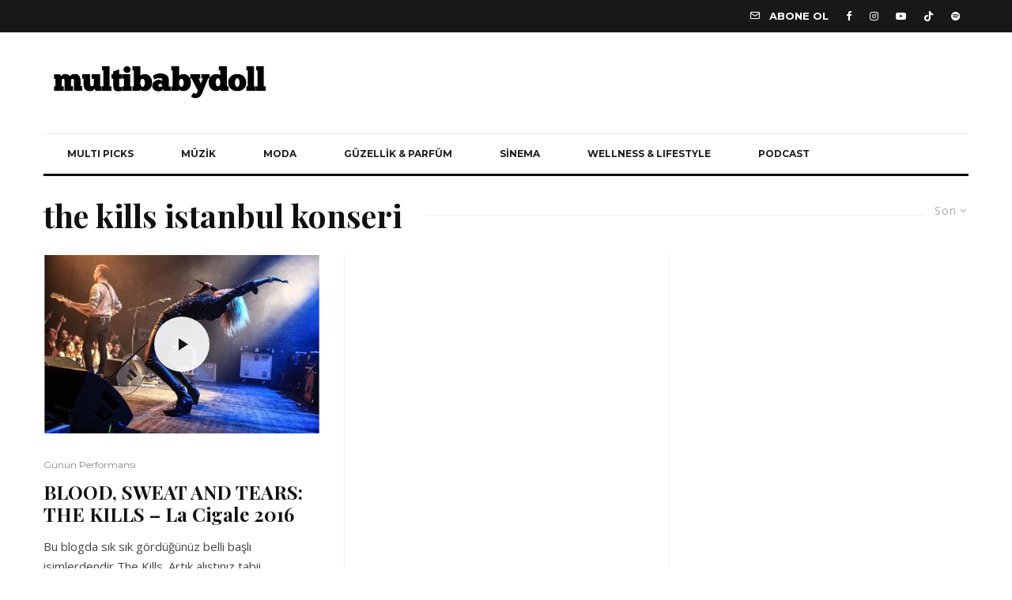

--- FILE ---
content_type: text/plain
request_url: https://www.google-analytics.com/j/collect?v=1&_v=j102&a=1450069746&t=pageview&_s=1&dl=https%3A%2F%2Fwww.multibabydoll.com%2Ftag%2Fthe-kills-istanbul-konseri%2F%3Ffiltered%3Dlatest&ul=en-us%40posix&dt=the%20kills%20istanbul%20konseri%20%E2%80%93%20Multi%20Baby%20Doll&sr=1280x720&vp=1280x720&_u=IEBAAEABAAAAACAAI~&jid=2081076609&gjid=684814341&cid=1280351109.1764557535&tid=UA-46706452-1&_gid=1661761354.1764557535&_r=1&_slc=1&z=528116898
body_size: -451
content:
2,cG-4LPYD29TG5